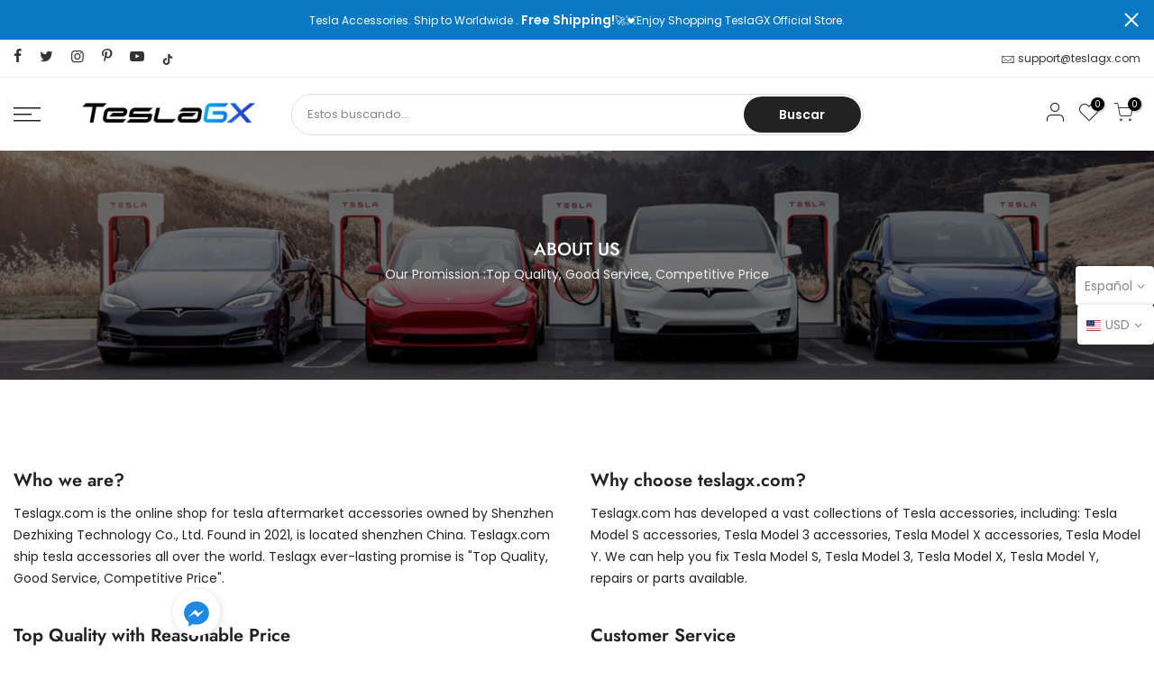

--- FILE ---
content_type: text/html; charset=utf-8
request_url: https://www.teslagx.com/es/search/?view=mn
body_size: -229
content:
<div class="mb_nav_tabs flex al_center mb_cat_false">
    <div class="mb_nav_title pr mb_nav_ul flex al_center fl_center active" data-id="#shopify-section-mb_nav_js"><span class="db truncate">Menú</span></div></div>
  <div id="shopify-section-mb_nav_js" class="mb_nav_tab active"><div id="shopify-section-mb_nav" class="shopify-section"><ul id="menu_mb_ul" class="nt_mb_menu"><li id="item_1585642902196" class="menu-item item-level-0"><a href="/es/collections/best-telsa-model-s-accessories" target="_self">Model S</a></li><li id="item_mb_nav-0" class="menu-item item-level-0"><a href="" target="_self">Model 3</a></li><li id="item_mb_nav-2" class="menu-item item-level-0"><a href="/es/collections/best-tesla-model-x-accessories" target="_self">Model X</a></li><li id="item_mb_nav-1" class="menu-item item-level-0"><a href="/es/collections/tesla-model-y-accessories" target="_self">Model Y</a></li><li id="item_1585642908420" class="menu-item item-level-0"><a href="/es/collections/custom-seat-covers" target="_self">Custom Seat Covers</a></li><li id="item_1585642887352" class="menu-item item-level-0"><a href="" target="_self">Blog</a></li><li id="item_mb_wis" class="menu-item item-level-0 menu-item-btns menu-item-wishlist"><a class="js_link_wis" href="/es/search/?view=wish"><span class="iconbtns">Favoritos</span></a></li><li id="item_mb_sea" class="menu-item item-level-0 menu-item-btns menu-item-sea push_side" data-id="#nt_search_canvas"><a href="/es/search"><span class="iconbtns">Buscar</span></a></li>
                 
<li id="item_mb_acc" class="menu-item item-level-0 menu-item-btns menu-item-acount"><a href="/es/account/login" class="push_side" data-id="#nt_login_canvas"><span class="iconbtns">Ingreso / Registro</span></a></li><li id="item_mb_help" class="menu-item item-level-0 menu-item-infos"><p class="menu_infos_title">Need help?</p><div class="menu_infos_text"><a class="cg" href="mailto:support@teslagx.com">support@teslagx.com</a></div></li><li id="item_mb_cur" class="menu-item item-level-0 menu-item-has-children only_icon_false currencies" >
                     <a rel="nofollow" data-no-instant href="#"><span class="current dib flagst4 lazyloadt4s flagst4-sm flagst4-USD">USD</span><span class="nav_link_icon ml__5"></span></a>
                     <ul class="sub-menu">
                      <li><a class="currency-item cg db flagst4 lazyloadt4s flagst4-sm flagst4-T4D dn" href="/" data-no-instant rel="nofollow" data-currency="T4D"></a></li><li><a class="currency-item cg db flagst4 lazyloadt4s flagst4-sm flagst4-USD" href="/" data-no-instant rel="nofollow" data-currency="USD">USD</a></li><li><a class="currency-item cg db flagst4 lazyloadt4s flagst4-sm flagst4-GBP" href="/" data-no-instant rel="nofollow" data-currency="GBP">GBP</a></li><li><a class="currency-item cg db flagst4 lazyloadt4s flagst4-sm flagst4-EUR" href="/" data-no-instant rel="nofollow" data-currency="EUR">EUR</a></li><li><a class="currency-item cg db flagst4 lazyloadt4s flagst4-sm flagst4-CAD" href="/" data-no-instant rel="nofollow" data-currency="CAD">CAD</a></li><li><a class="currency-item cg db flagst4 lazyloadt4s flagst4-sm flagst4-AUD" href="/" data-no-instant rel="nofollow" data-currency="AUD">AUD</a></li><li><a class="currency-item cg db flagst4 lazyloadt4s flagst4-sm flagst4-NOK" href="/" data-no-instant rel="nofollow" data-currency="NOK">NOK</a></li><li><a class="currency-item cg db flagst4 lazyloadt4s flagst4-sm flagst4-DKK" href="/" data-no-instant rel="nofollow" data-currency="DKK">DKK</a></li></ul>
                 </li></ul></div></div>

--- FILE ---
content_type: text/html; charset=utf-8
request_url: https://www.teslagx.com/es/search?q=&view=full
body_size: 102
content:
<div class="nt_mini_cart flex column h__100">
	<div class="mini_cart_wrap">
		<form action="/es/search" method="get" class="search_header mini_search_frm js_frm_search pr" role="search">
			<input type="hidden" name="type" value="product">
			<input type="hidden" name="options[unavailable_products]" value="last">
			<input type="hidden" name="options[prefix]" value="none">
			<div class="row"><div class="frm_search_input pr oh col">
				  <input class="search_header__input js_iput_search" autocomplete="off" type="text" name="q" placeholder="Buscar productos">
				  <button class="search_header__submit js_btn_search use_jsfull hide_  pe_none" type="submit"><i class="iccl iccl-search"></i></button>
			  </div>
			</div>
          
		  <i class="close_pp pegk pe-7s-close ts__03 cd pa r__0"></i>
		  <div class="ld_bar_search"></div>
		</form>
		<div class="search_header__prs fwsb cd tc dn"><span class="h_result">Resultado de la búsqueda:</span><span class="h_results dn">Resultados de la búsqueda:</span>
		</div> 
      <div class="search_header__content mini_cart_content fixcl-scroll widget dn">
         <div class="fixcl-scroll-content product_list_widget">
         	<div class="skeleton_wrap skeleton_js row fl_center dn"><div class="col-auto tc">
         		<div class="row mb__10 pb__10">
         			<div class="col-12"><div class="skeleton_img"></div></div>
         			<div class="col-12 mt__10"><div class="skeleton_txt1"></div><div class="skeleton_txt2"></div></div>
         		</div>
         	    </div><div class="col-auto tc">
         		<div class="row mb__10 pb__10">
         			<div class="col-12"><div class="skeleton_img"></div></div>
         			<div class="col-12 mt__10"><div class="skeleton_txt1"></div><div class="skeleton_txt2"></div></div>
         		</div>
         	    </div><div class="col-auto tc">
         		<div class="row mb__10 pb__10">
         			<div class="col-12"><div class="skeleton_img"></div></div>
         			<div class="col-12 mt__10"><div class="skeleton_txt1"></div><div class="skeleton_txt2"></div></div>
         		</div>
         	    </div><div class="col-auto tc">
         		<div class="row mb__10 pb__10">
         			<div class="col-12"><div class="skeleton_img"></div></div>
         			<div class="col-12 mt__10"><div class="skeleton_txt1"></div><div class="skeleton_txt2"></div></div>
         		</div>
         	    </div></div>
         	<div class="js_prs_search row fl_center"></div>
         </div>
      </div>
	</div>
</div>

--- FILE ---
content_type: text/css
request_url: https://www.teslagx.com/cdn/shop/t/13/assets/theme.css?enable_css_minification=1&v=141413298026497486091759333053
body_size: 11004
content:
@font-face{font-family:Poppins;font-weight:100;font-style:normal;font-display:swap;src:url(//www.teslagx.com/cdn/fonts/poppins/poppins_n1.91f1f2f2f3840810961af59e3a012dcc97d8ef59.woff2?h1=dGVzbGFneC5jb20&h2=dGVzbGFneC5hY2NvdW50Lm15c2hvcGlmeS5jb20&hmac=8a4f35a1682cf6952a55f938c146828877a3592f926f5084a6fb01e4a140828f) format("woff2"),url(//www.teslagx.com/cdn/fonts/poppins/poppins_n1.58d050ae3fe39914ce84b159a8c37ae874d01bfc.woff?h1=dGVzbGFneC5jb20&h2=dGVzbGFneC5hY2NvdW50Lm15c2hvcGlmeS5jb20&hmac=9c7beda15f05349042c0ef99b9cb1585f69aaaaf8262304c6abef9a6ce2fdeaf) format("woff")}@font-face{font-family:Poppins;font-weight:100;font-style:italic;font-display:swap;src:url(//www.teslagx.com/cdn/fonts/poppins/poppins_i1.12212c673bc6295d62eea1ca2437af51233e5e67.woff2?h1=dGVzbGFneC5jb20&h2=dGVzbGFneC5hY2NvdW50Lm15c2hvcGlmeS5jb20&hmac=ee5ed953976942f3b99d0999023bd8ff055797a80c79c813b871c489b6895444) format("woff2"),url(//www.teslagx.com/cdn/fonts/poppins/poppins_i1.57d27b035fa9c9ec7ce7020cd2ed80055da92d77.woff?h1=dGVzbGFneC5jb20&h2=dGVzbGFneC5hY2NvdW50Lm15c2hvcGlmeS5jb20&hmac=6be1aa7183416452008334f191564cfaa7fa477b591c162e659411b195dfed63) format("woff")}@font-face{font-family:Poppins;font-weight:200;font-style:normal;font-display:swap;src:url(//www.teslagx.com/cdn/fonts/poppins/poppins_n2.99893b093cc6b797a8baf99180056d9e77320b68.woff2?h1=dGVzbGFneC5jb20&h2=dGVzbGFneC5hY2NvdW50Lm15c2hvcGlmeS5jb20&hmac=e9b228268d98a1782611a1140b8306e0cbae082592d77ea3a553fa50e4b9ddf2) format("woff2"),url(//www.teslagx.com/cdn/fonts/poppins/poppins_n2.c218f0380a81801a28158673003c167a54d2d69c.woff?h1=dGVzbGFneC5jb20&h2=dGVzbGFneC5hY2NvdW50Lm15c2hvcGlmeS5jb20&hmac=f3e55f9860d8bb3fe937a1316fab888bb9b9a92c15181a73cbae30bf66d1d341) format("woff")}@font-face{font-family:Poppins;font-weight:200;font-style:italic;font-display:swap;src:url(//www.teslagx.com/cdn/fonts/poppins/poppins_i2.7783fc51c19908d12281d3f99718d10ab5348963.woff2?h1=dGVzbGFneC5jb20&h2=dGVzbGFneC5hY2NvdW50Lm15c2hvcGlmeS5jb20&hmac=57eddcf84fdd33312b11e9b8dea4b293b9bb4e0ddd794934785172244346bb25) format("woff2"),url(//www.teslagx.com/cdn/fonts/poppins/poppins_i2.34fc94f042b7f47b1448d25c4247572d2f33189b.woff?h1=dGVzbGFneC5jb20&h2=dGVzbGFneC5hY2NvdW50Lm15c2hvcGlmeS5jb20&hmac=81eeaa0644ae3c77ac5d1477fc8d2d2ef64163ecc3b66d735fca21dff9052b61) format("woff")}@font-face{font-family:Poppins;font-weight:300;font-style:normal;font-display:swap;src:url(//www.teslagx.com/cdn/fonts/poppins/poppins_n3.05f58335c3209cce17da4f1f1ab324ebe2982441.woff2?h1=dGVzbGFneC5jb20&h2=dGVzbGFneC5hY2NvdW50Lm15c2hvcGlmeS5jb20&hmac=817a95127975b17758b6d3e7f60b4b2f40c500704bce1c802b6f443e7492d9af) format("woff2"),url(//www.teslagx.com/cdn/fonts/poppins/poppins_n3.6971368e1f131d2c8ff8e3a44a36b577fdda3ff5.woff?h1=dGVzbGFneC5jb20&h2=dGVzbGFneC5hY2NvdW50Lm15c2hvcGlmeS5jb20&hmac=ccde55b54a96fbe5225a9a0bfe914924e9c6b0200f0d381cd35c7ddedeac7c77) format("woff")}@font-face{font-family:Poppins;font-weight:300;font-style:italic;font-display:swap;src:url(//www.teslagx.com/cdn/fonts/poppins/poppins_i3.8536b4423050219f608e17f134fe9ea3b01ed890.woff2?h1=dGVzbGFneC5jb20&h2=dGVzbGFneC5hY2NvdW50Lm15c2hvcGlmeS5jb20&hmac=8b2f6fe6387f50dbfd9438f0b88a79d906396fa071cb20f1dbe5f6fcffd7639f) format("woff2"),url(//www.teslagx.com/cdn/fonts/poppins/poppins_i3.0f4433ada196bcabf726ed78f8e37e0995762f7f.woff?h1=dGVzbGFneC5jb20&h2=dGVzbGFneC5hY2NvdW50Lm15c2hvcGlmeS5jb20&hmac=3ed15c30d953c9b2795692a5292cadee39ccdf53645cfd7513222f7ceb978af3) format("woff")}@font-face{font-family:Poppins;font-weight:400;font-style:normal;font-display:swap;src:url(//www.teslagx.com/cdn/fonts/poppins/poppins_n4.0ba78fa5af9b0e1a374041b3ceaadf0a43b41362.woff2?h1=dGVzbGFneC5jb20&h2=dGVzbGFneC5hY2NvdW50Lm15c2hvcGlmeS5jb20&hmac=5fa944114d24933f7589d3faa0fdc5299cc59e8bba5da6d1e8cc8d67317327d7) format("woff2"),url(//www.teslagx.com/cdn/fonts/poppins/poppins_n4.214741a72ff2596839fc9760ee7a770386cf16ca.woff?h1=dGVzbGFneC5jb20&h2=dGVzbGFneC5hY2NvdW50Lm15c2hvcGlmeS5jb20&hmac=bf533fb627831258024c940342874800c592ca3aea7315986c1e9a15b8d0e8ac) format("woff")}@font-face{font-family:Poppins;font-weight:400;font-style:italic;font-display:swap;src:url(//www.teslagx.com/cdn/fonts/poppins/poppins_i4.846ad1e22474f856bd6b81ba4585a60799a9f5d2.woff2?h1=dGVzbGFneC5jb20&h2=dGVzbGFneC5hY2NvdW50Lm15c2hvcGlmeS5jb20&hmac=579dd0402514790a2cc8f5c44bb98280e7972ee8895ac11f53b5d0b426555ae1) format("woff2"),url(//www.teslagx.com/cdn/fonts/poppins/poppins_i4.56b43284e8b52fc64c1fd271f289a39e8477e9ec.woff?h1=dGVzbGFneC5jb20&h2=dGVzbGFneC5hY2NvdW50Lm15c2hvcGlmeS5jb20&hmac=9740dd38b3230d4d0c2d1cad334e1699ae8b14227753dfc57678c5d9b407e61d) format("woff")}@font-face{font-family:Poppins;font-weight:500;font-style:normal;font-display:swap;src:url(//www.teslagx.com/cdn/fonts/poppins/poppins_n5.ad5b4b72b59a00358afc706450c864c3c8323842.woff2?h1=dGVzbGFneC5jb20&h2=dGVzbGFneC5hY2NvdW50Lm15c2hvcGlmeS5jb20&hmac=9d0e5f906b1625fbe35d72a9159f0afc529e3b0fbb7ed2252905ca792d52c81e) format("woff2"),url(//www.teslagx.com/cdn/fonts/poppins/poppins_n5.33757fdf985af2d24b32fcd84c9a09224d4b2c39.woff?h1=dGVzbGFneC5jb20&h2=dGVzbGFneC5hY2NvdW50Lm15c2hvcGlmeS5jb20&hmac=387e937acc99a847ac5e399480f677fda743a9057e9ff282291e3fbff98d0b06) format("woff")}@font-face{font-family:Poppins;font-weight:500;font-style:italic;font-display:swap;src:url(//www.teslagx.com/cdn/fonts/poppins/poppins_i5.6acfce842c096080e34792078ef3cb7c3aad24d4.woff2?h1=dGVzbGFneC5jb20&h2=dGVzbGFneC5hY2NvdW50Lm15c2hvcGlmeS5jb20&hmac=9012924873239f21c23b10737c8e3e1db8f5be72c9103efea2a610a30eb877a7) format("woff2"),url(//www.teslagx.com/cdn/fonts/poppins/poppins_i5.a49113e4fe0ad7fd7716bd237f1602cbec299b3c.woff?h1=dGVzbGFneC5jb20&h2=dGVzbGFneC5hY2NvdW50Lm15c2hvcGlmeS5jb20&hmac=61b0f0165a9ec3487fe87cbd04379d297bd44ec0a6a0a825940456b882a83ff8) format("woff")}@font-face{font-family:Poppins;font-weight:600;font-style:normal;font-display:swap;src:url(//www.teslagx.com/cdn/fonts/poppins/poppins_n6.aa29d4918bc243723d56b59572e18228ed0786f6.woff2?h1=dGVzbGFneC5jb20&h2=dGVzbGFneC5hY2NvdW50Lm15c2hvcGlmeS5jb20&hmac=99ed40c6392c857386ff2d0da2fae0ab6d697efeeb8f477384b5795ece3c1013) format("woff2"),url(//www.teslagx.com/cdn/fonts/poppins/poppins_n6.5f815d845fe073750885d5b7e619ee00e8111208.woff?h1=dGVzbGFneC5jb20&h2=dGVzbGFneC5hY2NvdW50Lm15c2hvcGlmeS5jb20&hmac=0667805207487292ac03ce3251ff4adbe305f82ec9d62f443f6384a0b63708f6) format("woff")}@font-face{font-family:Poppins;font-weight:600;font-style:italic;font-display:swap;src:url(//www.teslagx.com/cdn/fonts/poppins/poppins_i6.bb8044d6203f492888d626dafda3c2999253e8e9.woff2?h1=dGVzbGFneC5jb20&h2=dGVzbGFneC5hY2NvdW50Lm15c2hvcGlmeS5jb20&hmac=fb8abad863fffa387e11529da287584b44a647dcc3e915454caf3e0074bfc67b) format("woff2"),url(//www.teslagx.com/cdn/fonts/poppins/poppins_i6.e233dec1a61b1e7dead9f920159eda42280a02c3.woff?h1=dGVzbGFneC5jb20&h2=dGVzbGFneC5hY2NvdW50Lm15c2hvcGlmeS5jb20&hmac=fc801a1f9628a7a334a1bbe1f3c3a67976deb8be63582321eb3c34934992da0a) format("woff")}@font-face{font-family:Poppins;font-weight:700;font-style:normal;font-display:swap;src:url(//www.teslagx.com/cdn/fonts/poppins/poppins_n7.56758dcf284489feb014a026f3727f2f20a54626.woff2?h1=dGVzbGFneC5jb20&h2=dGVzbGFneC5hY2NvdW50Lm15c2hvcGlmeS5jb20&hmac=48a718c2082203f7b450f3ae207131f360f7fd988164a9ebb87ec5fab44c637c) format("woff2"),url(//www.teslagx.com/cdn/fonts/poppins/poppins_n7.f34f55d9b3d3205d2cd6f64955ff4b36f0cfd8da.woff?h1=dGVzbGFneC5jb20&h2=dGVzbGFneC5hY2NvdW50Lm15c2hvcGlmeS5jb20&hmac=284afa97578750d2da0bacad99c13b8800fcbc796093e4f0afe3a819bb37509a) format("woff")}@font-face{font-family:Poppins;font-weight:700;font-style:italic;font-display:swap;src:url(//www.teslagx.com/cdn/fonts/poppins/poppins_i7.42fd71da11e9d101e1e6c7932199f925f9eea42d.woff2?h1=dGVzbGFneC5jb20&h2=dGVzbGFneC5hY2NvdW50Lm15c2hvcGlmeS5jb20&hmac=30e00b9ab9884e52d4c9e3ca47be284f3f256d734d1fa09cdd71ab0c34238df5) format("woff2"),url(//www.teslagx.com/cdn/fonts/poppins/poppins_i7.ec8499dbd7616004e21155106d13837fff4cf556.woff?h1=dGVzbGFneC5jb20&h2=dGVzbGFneC5hY2NvdW50Lm15c2hvcGlmeS5jb20&hmac=1f60857cd13387e3fe48d6db831b7b53170b3fc52888c0e5cbbe112b85fcc623) format("woff")}@font-face{font-family:Poppins;font-weight:800;font-style:normal;font-display:swap;src:url(//www.teslagx.com/cdn/fonts/poppins/poppins_n8.580200d05bca09e2e0c6f4c922047c227dfa8e8c.woff2?h1=dGVzbGFneC5jb20&h2=dGVzbGFneC5hY2NvdW50Lm15c2hvcGlmeS5jb20&hmac=80c475a9169bee7cc8849f8c26029a35c2d47fa3ae38ca8d45c4cf61e701ed0c) format("woff2"),url(//www.teslagx.com/cdn/fonts/poppins/poppins_n8.f4450f472fdcbe9e829f3583ebd559988f5a3d25.woff?h1=dGVzbGFneC5jb20&h2=dGVzbGFneC5hY2NvdW50Lm15c2hvcGlmeS5jb20&hmac=8ef4e9d9d1089ff37b5349eea17c64e814077fc399cc8c8a30cf4f3e47221799) format("woff")}@font-face{font-family:Poppins;font-weight:800;font-style:italic;font-display:swap;src:url(//www.teslagx.com/cdn/fonts/poppins/poppins_i8.55af7c89c62b8603457a34c5936ad3b39f67e29c.woff2?h1=dGVzbGFneC5jb20&h2=dGVzbGFneC5hY2NvdW50Lm15c2hvcGlmeS5jb20&hmac=442d6377f07e1200e841c9cedca274ce6315d23a4f9ba823ea9940756b1ecd1b) format("woff2"),url(//www.teslagx.com/cdn/fonts/poppins/poppins_i8.1143b85f67a233999703c64471299cee6bc83160.woff?h1=dGVzbGFneC5jb20&h2=dGVzbGFneC5hY2NvdW50Lm15c2hvcGlmeS5jb20&hmac=968d39bc635bdf97887a6ba6f09a219be8c214542a1e800c95ee157ddb68797c) format("woff")}@font-face{font-family:Poppins;font-weight:900;font-style:normal;font-display:swap;src:url(//www.teslagx.com/cdn/fonts/poppins/poppins_n9.eb6b9ef01b62e777a960bfd02fc9fb4918cd3eab.woff2?h1=dGVzbGFneC5jb20&h2=dGVzbGFneC5hY2NvdW50Lm15c2hvcGlmeS5jb20&hmac=5c0a8ae2518aeed02799e5a274c5900b2a127bb6b9807c5c9bb87e26d7cf4d18) format("woff2"),url(//www.teslagx.com/cdn/fonts/poppins/poppins_n9.6501a5bd018e348b6d5d6e8c335f9e7d32a80c36.woff?h1=dGVzbGFneC5jb20&h2=dGVzbGFneC5hY2NvdW50Lm15c2hvcGlmeS5jb20&hmac=a34382d42cf03775bf1fd783d26d16041c7c0874cf5370c986fc4280699d8c14) format("woff")}@font-face{font-family:Poppins;font-weight:900;font-style:italic;font-display:swap;src:url(//www.teslagx.com/cdn/fonts/poppins/poppins_i9.c9d778054c6973c207cbc167d4355fd67c665d16.woff2?h1=dGVzbGFneC5jb20&h2=dGVzbGFneC5hY2NvdW50Lm15c2hvcGlmeS5jb20&hmac=38e20cbbac0574857490f0f026a068b9b8d505d4cfc1806a2c899174b3b8c4c2) format("woff2"),url(//www.teslagx.com/cdn/fonts/poppins/poppins_i9.67b02f99c1e5afe159943a603851cb6b6276ba49.woff?h1=dGVzbGFneC5jb20&h2=dGVzbGFneC5hY2NvdW50Lm15c2hvcGlmeS5jb20&hmac=3b303774340ad026f012aa5719c5424bbf2fd5495ee043be2a27be50a6d9920d) format("woff")}@font-face{font-family:Jost;font-weight:100;font-style:normal;font-display:swap;src:url(//www.teslagx.com/cdn/fonts/jost/jost_n1.546362ec0aa4045fdc2721192f7d2462716cc7d1.woff2?h1=dGVzbGFneC5jb20&h2=dGVzbGFneC5hY2NvdW50Lm15c2hvcGlmeS5jb20&hmac=f841c8e369c40832212e71b67845eaf64d6b88ac3be18cdb1f8f93ed9cef5748) format("woff2"),url(//www.teslagx.com/cdn/fonts/jost/jost_n1.9b0529f29bfd479cc9556e047a2bf95152767216.woff?h1=dGVzbGFneC5jb20&h2=dGVzbGFneC5hY2NvdW50Lm15c2hvcGlmeS5jb20&hmac=542009433b2e1a6ef9c8994b5a1f97092e4a60e51b2da346bd717c94ead7f951) format("woff")}@font-face{font-family:Jost;font-weight:100;font-style:italic;font-display:swap;src:url(//www.teslagx.com/cdn/fonts/jost/jost_i1.7b0ff29ba95029edc5dd0df19002b72e6077fc6b.woff2?h1=dGVzbGFneC5jb20&h2=dGVzbGFneC5hY2NvdW50Lm15c2hvcGlmeS5jb20&hmac=494bc0ce4564718e8b4c447a3497c7e77967f44c3f3cad220dda3d16da41ffaa) format("woff2"),url(//www.teslagx.com/cdn/fonts/jost/jost_i1.7acf1f4df24d6c94874ab29dbc10ddec8b9782ca.woff?h1=dGVzbGFneC5jb20&h2=dGVzbGFneC5hY2NvdW50Lm15c2hvcGlmeS5jb20&hmac=f2f084f0c7991f56824b504cd9aa95e2ce22ed007ec07a2fb867c809d9702ae8) format("woff")}@font-face{font-family:Jost;font-weight:200;font-style:normal;font-display:swap;src:url(//www.teslagx.com/cdn/fonts/jost/jost_n2.7cf1d5ada8e7e487a344a1a211c13526576e9c10.woff2?h1=dGVzbGFneC5jb20&h2=dGVzbGFneC5hY2NvdW50Lm15c2hvcGlmeS5jb20&hmac=ea63c58d9f0bdddd141fae5e00922f1010fa14749cd9337008ae4b79cbcc5841) format("woff2"),url(//www.teslagx.com/cdn/fonts/jost/jost_n2.14a8a4441af24e1b5d8eda76eb6dd1ab6bfedf1f.woff?h1=dGVzbGFneC5jb20&h2=dGVzbGFneC5hY2NvdW50Lm15c2hvcGlmeS5jb20&hmac=5fb8b7cf305c3efbb62f55228551080725a70198199d11a7fd538bfa5bdd0715) format("woff")}@font-face{font-family:Jost;font-weight:200;font-style:italic;font-display:swap;src:url(//www.teslagx.com/cdn/fonts/jost/jost_i2.007e8477891007f859cef1c7d7598297ed5cbf7e.woff2?h1=dGVzbGFneC5jb20&h2=dGVzbGFneC5hY2NvdW50Lm15c2hvcGlmeS5jb20&hmac=17d3eced34b79dcbe3e380c70a8fb30e4dd3e6400845ad2d4833d0929c1cb261) format("woff2"),url(//www.teslagx.com/cdn/fonts/jost/jost_i2.0a4291167079107154175e3d8634fb971f240b66.woff?h1=dGVzbGFneC5jb20&h2=dGVzbGFneC5hY2NvdW50Lm15c2hvcGlmeS5jb20&hmac=f755d50a5e61b366990318d7b24f533e287a927b226e342ad0d279d720d75df9) format("woff")}@font-face{font-family:Jost;font-weight:300;font-style:normal;font-display:swap;src:url(//www.teslagx.com/cdn/fonts/jost/jost_n3.a5df7448b5b8c9a76542f085341dff794ff2a59d.woff2?h1=dGVzbGFneC5jb20&h2=dGVzbGFneC5hY2NvdW50Lm15c2hvcGlmeS5jb20&hmac=402ef45d81b5f0fc001716609f8fc1c1577726502d2e44ae3e67874accac54dc) format("woff2"),url(//www.teslagx.com/cdn/fonts/jost/jost_n3.882941f5a26d0660f7dd135c08afc57fc6939a07.woff?h1=dGVzbGFneC5jb20&h2=dGVzbGFneC5hY2NvdW50Lm15c2hvcGlmeS5jb20&hmac=0961f7b36f0e44722dfe4e0fd5b376d4c17dc4aa75cca8fe05e940a3219214fe) format("woff")}@font-face{font-family:Jost;font-weight:300;font-style:italic;font-display:swap;src:url(//www.teslagx.com/cdn/fonts/jost/jost_i3.8d4e97d98751190bb5824cdb405ec5b0049a74c0.woff2?h1=dGVzbGFneC5jb20&h2=dGVzbGFneC5hY2NvdW50Lm15c2hvcGlmeS5jb20&hmac=81936c124e7c076df1281ea642b895c5e0835d7e53398c6aaecab8faec9fc0c4) format("woff2"),url(//www.teslagx.com/cdn/fonts/jost/jost_i3.1b7a65a16099fd3de6fdf1255c696902ed952195.woff?h1=dGVzbGFneC5jb20&h2=dGVzbGFneC5hY2NvdW50Lm15c2hvcGlmeS5jb20&hmac=71b20c28cf4540dcfb62bdd32a92fb3d233d0d166e59bd3e735f88a61d1f755f) format("woff")}@font-face{font-family:Jost;font-weight:400;font-style:normal;font-display:swap;src:url(//www.teslagx.com/cdn/fonts/jost/jost_n4.d47a1b6347ce4a4c9f437608011273009d91f2b7.woff2?h1=dGVzbGFneC5jb20&h2=dGVzbGFneC5hY2NvdW50Lm15c2hvcGlmeS5jb20&hmac=208e9a60a1a973bab5b24790fdf95a062db8c68ac1d29120fef3b1af46b5729f) format("woff2"),url(//www.teslagx.com/cdn/fonts/jost/jost_n4.791c46290e672b3f85c3d1c651ef2efa3819eadd.woff?h1=dGVzbGFneC5jb20&h2=dGVzbGFneC5hY2NvdW50Lm15c2hvcGlmeS5jb20&hmac=472cb3accc65461de5e90d2bd51760d9f777fcd0cdf24ceb0657ffb912aa1d71) format("woff")}@font-face{font-family:Jost;font-weight:400;font-style:italic;font-display:swap;src:url(//www.teslagx.com/cdn/fonts/jost/jost_i4.b690098389649750ada222b9763d55796c5283a5.woff2?h1=dGVzbGFneC5jb20&h2=dGVzbGFneC5hY2NvdW50Lm15c2hvcGlmeS5jb20&hmac=44cf908e63cf516738b5660ba73175a49f761f428320ea1741caa3e91eceed83) format("woff2"),url(//www.teslagx.com/cdn/fonts/jost/jost_i4.fd766415a47e50b9e391ae7ec04e2ae25e7e28b0.woff?h1=dGVzbGFneC5jb20&h2=dGVzbGFneC5hY2NvdW50Lm15c2hvcGlmeS5jb20&hmac=15e168b60568c6334849683c259244232030242d4c2bc9c4ae52731f4ec6b537) format("woff")}@font-face{font-family:Jost;font-weight:500;font-style:normal;font-display:swap;src:url(//www.teslagx.com/cdn/fonts/jost/jost_n5.7c8497861ffd15f4e1284cd221f14658b0e95d61.woff2?h1=dGVzbGFneC5jb20&h2=dGVzbGFneC5hY2NvdW50Lm15c2hvcGlmeS5jb20&hmac=8929eaf54928e68be2fada34aa73b50b7f087ee7fbb483d9472afb463afa7845) format("woff2"),url(//www.teslagx.com/cdn/fonts/jost/jost_n5.fb6a06896db583cc2df5ba1b30d9c04383119dd9.woff?h1=dGVzbGFneC5jb20&h2=dGVzbGFneC5hY2NvdW50Lm15c2hvcGlmeS5jb20&hmac=72c3185c6160e313193d6e1816c3d392365ba049c78926a185c5aaef2c432b60) format("woff")}@font-face{font-family:Jost;font-weight:500;font-style:italic;font-display:swap;src:url(//www.teslagx.com/cdn/fonts/jost/jost_i5.a6c7dbde35f2b89f8461eacda9350127566e5d51.woff2?h1=dGVzbGFneC5jb20&h2=dGVzbGFneC5hY2NvdW50Lm15c2hvcGlmeS5jb20&hmac=2d7f5a618e295b539c85f43b1554774acf3647b6c096fc0d17180fb02e349f4f) format("woff2"),url(//www.teslagx.com/cdn/fonts/jost/jost_i5.2b58baee736487eede6bcdb523ca85eea2418357.woff?h1=dGVzbGFneC5jb20&h2=dGVzbGFneC5hY2NvdW50Lm15c2hvcGlmeS5jb20&hmac=601dbcdd95ee2fbfa1216f479277e53ce1c1741fc60982ca5d3980b0a3d44ed6) format("woff")}@font-face{font-family:Jost;font-weight:600;font-style:normal;font-display:swap;src:url(//www.teslagx.com/cdn/fonts/jost/jost_n6.ec1178db7a7515114a2d84e3dd680832b7af8b99.woff2?h1=dGVzbGFneC5jb20&h2=dGVzbGFneC5hY2NvdW50Lm15c2hvcGlmeS5jb20&hmac=0c9fb8759cfff2edbba6e56f40f68507ab774018d884e76af822bc7a152830c3) format("woff2"),url(//www.teslagx.com/cdn/fonts/jost/jost_n6.b1178bb6bdd3979fef38e103a3816f6980aeaff9.woff?h1=dGVzbGFneC5jb20&h2=dGVzbGFneC5hY2NvdW50Lm15c2hvcGlmeS5jb20&hmac=a2503dbc84829892ddc3867b79431adde9c076cbc599ec765fd727282fa71d70) format("woff")}@font-face{font-family:Jost;font-weight:600;font-style:italic;font-display:swap;src:url(//www.teslagx.com/cdn/fonts/jost/jost_i6.9af7e5f39e3a108c08f24047a4276332d9d7b85e.woff2?h1=dGVzbGFneC5jb20&h2=dGVzbGFneC5hY2NvdW50Lm15c2hvcGlmeS5jb20&hmac=beb7bf7ec45d06ea71ae1e79c3b136b0fe3b5104546146d86f0457d217b601bf) format("woff2"),url(//www.teslagx.com/cdn/fonts/jost/jost_i6.2bf310262638f998ed206777ce0b9a3b98b6fe92.woff?h1=dGVzbGFneC5jb20&h2=dGVzbGFneC5hY2NvdW50Lm15c2hvcGlmeS5jb20&hmac=e61b1a6b51c959869783da086679963c2a9b9818893fcc3dc785c8df99645ed1) format("woff")}@font-face{font-family:Jost;font-weight:700;font-style:normal;font-display:swap;src:url(//www.teslagx.com/cdn/fonts/jost/jost_n7.921dc18c13fa0b0c94c5e2517ffe06139c3615a3.woff2?h1=dGVzbGFneC5jb20&h2=dGVzbGFneC5hY2NvdW50Lm15c2hvcGlmeS5jb20&hmac=a0769f3c5c66157596c390cfa780f4aed4889e2d333bdf5e3a4e0869c6aa48a0) format("woff2"),url(//www.teslagx.com/cdn/fonts/jost/jost_n7.cbfc16c98c1e195f46c536e775e4e959c5f2f22b.woff?h1=dGVzbGFneC5jb20&h2=dGVzbGFneC5hY2NvdW50Lm15c2hvcGlmeS5jb20&hmac=0c2efece0fec129474e33cfc6563abead7b4c68d86ac8cfc2a4b751d1ac2431a) format("woff")}@font-face{font-family:Jost;font-weight:700;font-style:italic;font-display:swap;src:url(//www.teslagx.com/cdn/fonts/jost/jost_i7.d8201b854e41e19d7ed9b1a31fe4fe71deea6d3f.woff2?h1=dGVzbGFneC5jb20&h2=dGVzbGFneC5hY2NvdW50Lm15c2hvcGlmeS5jb20&hmac=0ad069dd333d635a3a5e9593de279c2774c318b3bfa1ce00cc00c250ffc2c238) format("woff2"),url(//www.teslagx.com/cdn/fonts/jost/jost_i7.eae515c34e26b6c853efddc3fc0c552e0de63757.woff?h1=dGVzbGFneC5jb20&h2=dGVzbGFneC5hY2NvdW50Lm15c2hvcGlmeS5jb20&hmac=e05354f23d290125f2a304ab01733339c27fbb559dbdf2d2c01eadcaa2e04019) format("woff")}@font-face{font-family:Jost;font-weight:800;font-style:normal;font-display:swap;src:url(//www.teslagx.com/cdn/fonts/jost/jost_n8.3cf5e98b5ecbf822f9fccf0e49e49a03e21bd8ac.woff2?h1=dGVzbGFneC5jb20&h2=dGVzbGFneC5hY2NvdW50Lm15c2hvcGlmeS5jb20&hmac=cae887aed3b835929735aeeebc1dc8bc40acfe550451f7bcfa31bbf9e93f40e1) format("woff2"),url(//www.teslagx.com/cdn/fonts/jost/jost_n8.dbe90b7c788249ac8931bcf34b35a1a9cdfaf184.woff?h1=dGVzbGFneC5jb20&h2=dGVzbGFneC5hY2NvdW50Lm15c2hvcGlmeS5jb20&hmac=10f128a1d2f6a1655aece36da323924bbac599e9ca56930631479f2468f24fa1) format("woff")}@font-face{font-family:Jost;font-weight:800;font-style:italic;font-display:swap;src:url(//www.teslagx.com/cdn/fonts/jost/jost_i8.c9686e83cd2cfb3a5bd986d83933736a3315b2e8.woff2?h1=dGVzbGFneC5jb20&h2=dGVzbGFneC5hY2NvdW50Lm15c2hvcGlmeS5jb20&hmac=b9e739d865a784c0bc7e220e80a815486d8e7625c4cc5cf4096d30664b2d797d) format("woff2"),url(//www.teslagx.com/cdn/fonts/jost/jost_i8.525974c10da834b988c3927fcde002d48ad15cb1.woff?h1=dGVzbGFneC5jb20&h2=dGVzbGFneC5hY2NvdW50Lm15c2hvcGlmeS5jb20&hmac=4f41c6b0c7675bd4043a79fc3f7e84f04b41149086c830b2a8c791bf77e39d22) format("woff")}@font-face{font-family:Jost;font-weight:900;font-style:normal;font-display:swap;src:url(//www.teslagx.com/cdn/fonts/jost/jost_n9.cd269fa9adcae864ab1df15826ceb2fd310a3d4a.woff2?h1=dGVzbGFneC5jb20&h2=dGVzbGFneC5hY2NvdW50Lm15c2hvcGlmeS5jb20&hmac=30f4856b6a1215af3f940a267d8562a1f7f5ebc5e6739eb6beff55a99894515d) format("woff2"),url(//www.teslagx.com/cdn/fonts/jost/jost_n9.fd15e8012129a3f22bd292bf1f8b87a15f894bd5.woff?h1=dGVzbGFneC5jb20&h2=dGVzbGFneC5hY2NvdW50Lm15c2hvcGlmeS5jb20&hmac=b37fc3d5a63f6872cf22ba07bc39bc937de29a82810a27d587a7e839b657c9f0) format("woff")}@font-face{font-family:Jost;font-weight:900;font-style:italic;font-display:swap;src:url(//www.teslagx.com/cdn/fonts/jost/jost_i9.3941bc20c8f9c90d77754a7e7be88c3535a78aee.woff2?h1=dGVzbGFneC5jb20&h2=dGVzbGFneC5hY2NvdW50Lm15c2hvcGlmeS5jb20&hmac=aef51d8804cd629bcec1ed64606053c8a0c0c22e27db64e8c0671a0249fcc4ec) format("woff2"),url(//www.teslagx.com/cdn/fonts/jost/jost_i9.5024ac18628c0cf54c1d7bb7af18af95d9fa0ef9.woff?h1=dGVzbGFneC5jb20&h2=dGVzbGFneC5hY2NvdW50Lm15c2hvcGlmeS5jb20&hmac=8b4c62e1d746b3e65675ef2c7790fd71ee4b7491afe5bef68f0c477050b1b297) format("woff")}:root{--primary: #222222;--progress-bar-color: #222222}body{font-family:Poppins,sans-serif;font-size:14px;line-height:1.75;color:#222;font-weight:400}.f_body,.nt_action .tcount,.lazyloadt4sed h4.f_body{font-family:Poppins,sans-serif}h1,h2,h3,h4,h5,h6,.f__mont,.f_heading,.h3,.lazyloadt4sed h1,.lazyloadt4sed h2,.lazyloadt4sed h3,.lazyloadt4sed h4,.lazyloadt4sed h5,.lazyloadt4sed h6,.lazyloadt4sed .h3,.lazyloadt4sed .f__mont,.lazyloadt4sed .f_heading{font-family:Jost,sans-serif}h1,h2,h3,h4,h5,h6,.f__mont,.f_heading,.h3{font-weight:600;color:#222;letter-spacing:0px;line-height:1.428}h1{font-size:37px}h2{font-size:29px}h3{font-size:23px}h4{font-size:18px}h5{font-size:17px}h6{font-size:15.5px}.lazyloadt4sed .sub-title,.lazyloadt4sed .f__libre,.lazyloadt4sed blockquote,.lazyloadt4sed em{font-family:}.lazyloadt4sed .section-title{font-family:Jost,sans-serif}.nt_menu>li>a{font-family:Poppins,sans-serif}.nt_pr h3.product-title,.fnt_df_blog,.widget-title,.lazyloadt4sed .widget-title,.post_nt_loop h4{font-family:Jost,sans-serif}.sub-title,.section-subtitle{color:#878787}.section-title{font-size:24px;font-weight:600;color:#222}.section-subtitle{font-size:14px;font-weight:400}@media (min-width: 768px){.section-title{font-size:40px;font-weight:600}.section-subtitle{font-size:15px;font-weight:400}}.nt_pr h3.product-title{font-size:17px;font-weight:500;text-transform:capitalize}.widget-title{font-weight:500}.hover_button .nt_add_qv,.hover_button .pr_atc{text-transform:capitalize}.nt_pr .product-info{margin-top:20px}.nt_pr .product-info .price{font-size:15px}.nt_menu>li>a{font-weight:400;font-size:14px}.menu_auto .nav_dropdown>.nav_dropdown_col>a:hover,.menu_auto .nav_dropdown>.nav_dropdown_col>a:focus,.menu_auto .nav_dropdown_default li>a:hover,.menu_auto .nav_dropdown_default li>a:focus,.nav_dropdown>.nav_dropdown_col li>a:hover,.nav_dropdown>.nav_dropdown_col li>a:focus{color:#fc4a1a}.cp,.chp:hover,.currencies .selected,.languages .selected,.sp_languages .selected,.color_primary_dark a:hover,.color_primary_dark a:active,.color_primary_dark a:focus,#shopify-section-nt_filter .nt_filter_block .active a,#shopify-section-nt_filter .nt_filter_block a:hover,a:hover,a:active,#nt_sortby .wrap_sortby a.selected,.nt_filter_block li.active>a,.widget_product_categories .btn_cats_toggle:hover i,.widget_product_categories .btn_cats_toggle.active i,.widget_product_categories li.current-cat>a,.product-image .nt_add_w>a:hover,.product-image .nt_add_cp>a:hover,.header-text>a:not(.cg):hover,.header-text>.cg:hover,.nt_mb_menu .sub-menu li a.selected,.nt_mb_menu .current_item>a,.title_7+.tt_divider>i.clprtrue,.widget .product_list_widget a.product-title:hover,.widget .product_list_widget a.product-title:active,.widget .post_list_widget a.article-title:hover,.widget .post_list_widget a.article-title:active,.swatch.is-label .nt_lt_fake .swatch_pr_item:not(.is-selected):hover .swatch__value_pr,#cat_shopify ul li.current-cat>a,#cat_shopify .sub-menu li>a:hover,.mfp-content #cat_shopify li.current-cat>a.cat_link,.tab_cat_title.des_tab_4>li>a.tt_active,.tab_cat_title.des_tab_8>li>a.tt_active,.tab_cat_title.des_tab_7>li>a.tt_active,.clhovermq .cart_pos_dropdown:not(.template-cart) .icon_cart:hover a,.tab_cat_title.des_tab_11>li>a,.quantity .tc button:hover,.type_feature_columns a.button.btn--style-3:hover,.dark_mode_true .on_list_view_true .pr_list_item .product-info__btns>a.nt_add_qv{color:#222}input[type=submit]:hover,button:hover,a.button:hover,.bgcp,.jas-ajax-load a:hover,.widget .tagcloud a:hover,.widget .tagcloud a.active,#shopify-section-nt_filter .widget .tagcloud a:hover,#shopify-section-nt_filter .widget .tagcloud a:active,.single_add_to_cart_button,.variations.style__radio li.is-selected span.radio_styled:after,.variations.style__radio li.is-selected-nt span.radio_styled:after,.video-control__play,.signup-newsletter-form .submit-btn:hover,.mb_nav_title:after,.title_4 span:after,.title_3:after,ul.nt_filter_styleck>li.active>a:before,.js_agree_ck:checked+label:before,.css_agree_ck:checked+label:before,.nt_filter_styletag a:hover,.nt_filter_styletag .active a,.button.button_primary,.address-edit-toggle:focus,.shipping_calculator input.get_rates,input.button.btn_back,.prev_next_3 .flickity-button,.dot_color_3 .flickity-page-dots .dot,.dot_color_3 .flickity-page-dots .dot:after,.tab_cat_title>li>a:hover>span:after,.tab_cat_title>li>a.tt_active>span:after,.nt_shipping.nt_icon_circle .icon:not(.ship_img):before,.pr_deal_dt.des_4,.title_9 span:after,.h_search_btn,.js_fbt_ck:checked+label:before,.progress_bar .current_bar,.mini_cart_footer .button.btn-checkout,body.template-cart .shipping_calculator input.get_rates,.cat_design_7 .cat_grid_item__wrapper,.upsell_item .upsell_qv,.about_us_img.border_true>span:after,.about_us_img.border_true>span:before,.des_title_13:after,.noUi-handle:before,.noUi-handle:after,.noUi-connect,.bgp,.bghp:hover,.clear_filter.clear_filter_all,.tab_cat_title.des_tab_12>li>a:hover,.tab_cat_title.des_tab_12>li>a.tt_active,.tab_cat_title.des_tab_13>li>a.tt_active,.dark_mode_true .on_list_view_true .pr_list_item .product-info__btns>a,.dark_mode_true .mini_cart_footer .button.btn-checkout,.dark_mode_true .single_add_to_cart_button,.dark_mode_true .button.button_primary,.dark_mode_true .address-edit-toggle:focus,.dark_mode_true .shipping_calculator input.get_rates,.dark_mode_true input.button.btn_back{background-color:#222}input[type=submit]:hover,button:hover,a.button:hover,.jas-ajax-load a:hover,.widget .tagcloud a:hover,.widget .tagcloud a.active,#shopify-section-nt_filter .widget .tagcloud a:hover,#shopify-section-nt_filter .widget .tagcloud a:active,.variations_button .nt_add_w:hover,.variations_button .nt_add_cp:hover,.single_add_to_cart_button,.variations.style__radio .swatch:not(.is-color) li:hover,.variations.style__radio .swatch:not(.is-color) li.is-selected,.variations.style__radio .swatch:not(.is-color) li.is-selected-nt,.variations.style__radio li:hover span.radio_styled,.variations.style__radio li.is-selected span.radio_styled,.variations.style__radio li.is-selected-nt span.radio_styled,.video-control__play,ul.nt_filter_styleck>li.active>a:before,.js_agree_ck:checked+label:before,.css_agree_ck:checked+label:before,.nt_filter_styletag a:hover,.nt_filter_styletag .active a,.button.button_primary,.address-edit-toggle:focus,.shipping_calculator input.get_rates,.shipping_calculator input.get_rates:focus,.mini_cart_note input.btn_back:focus,.prev_next_3 .flickity-button,.tab_name,.js_fbt_ck:checked+label:before,body.template-cart .shipping_calculator input.get_rates,input.button.btn_back,.dark_mode_true .button.button_primary,.tab_cat_title.des_tab_11>li>a.tt_active,.tab_cat_title.des_tab_11>li>a:hover,.tab_cat_title.des_tab_12>li>a:hover,.tab_cat_title.des_tab_12>li>a.tt_active,.tab_cat_title.des_tab_13>li>a.tt_active{border-color:#222}.wrap_sortby a:hover,.wrap_sortby a.selected,.nt_lt_fake ul>li:hover,.nt_lt_fake ul>li.is-selected,.nt_lt_fake ul>li.is-selected-nt{background:#22222214;color:#222}.pr_choose_wrap>.pr_choose_item.t4_chosen{border:2px solid #222222;background:#2222220f}.pswp_thumb_item.pswp_tb_active,.pswp_tp_light .pswp_thumb_item.pswp_tb_active{box-shadow:0 0 0 2px #222}.on_list_view_true .pr_list_item .product-info__btns>a{background-color:#007e91}.on_list_view_true .pr_list_item .product-info__btns>a.nt_add_qv{color:#007e91}.nt_label,.nt_label.on,.qs_label.onsale{background-color:red}.nt_label.out-of-stock{background-color:#999}.nt_label.new,.lb_new{background-color:#197bbd}h3.product-title,h3.product-title>a,h1.product_title.entry-title,.widget .product_list_widget .product-title,.widget .post_list_widget .article-title{color:#222}.price,.price_range,.grouped-pr-list-item__price{color:#000}.price ins,.price_range ins,.order-discount,.sticky_atc_price,.kl_fbt_price,.grouped-pr-list-item__price ins,.widget .product_list_widget ins{color:red}.widget .product_list_widget del,.price del,.price_range del,.sticky_atc_price del,.kl_fbt_wrap del{color:#222}.order-discount.order-discount--title{color:#5e8e3e}.nt_bg_lz.lazyloadt4s,.nt_bg_lz.lazyloadt4sing,.nt_load.lazyloadt4sed,.nt_fk_lz{background-color:#f5f5f5}.nt_bg_lz.lazyload:before,.nt_bg_lz.lazyloading:before,.nt_load.lazyloadt4sed:before,.nt_fk_lz:before,.lds_bginfinity:before,.nt_mini_cart.loading .mini_cart_content,.drift-zoom-pane-loader{background-image:url(//www.teslagx.com/cdn/shop/files/1-square_17cdddf0-2524-4e15-8708-88810d4878eb_150x@2x.png?v=1683269503);-webkit-animation:.35s linear infinite alternate skeletonAnimation;animation:.35s linear infinite alternate skeletonAnimation;background-repeat:no-repeat;background-size:150px}.lds_bginfinity,.drift-loading .drift-zoom-pane-loader{width:150px!important;height:150px!important;background-size:150px}.nt_bg_lz.hide_ic_lz:before{display:none}.product-image a.db:before{background:#0000001a}.hover_button .pr_atc{background:#fff;color:#222}.product-image .pr_atc:hover{background:#222;color:#000}.hover_button .nt_add_qv{background:#fff;color:#222}.product-image .nt_add_qv:hover{background:#333;color:#000}@media (max-width: 1024px){.pr_grid_item .product-image .hover_button,.pr_grid_item .product-image:hover .hover_button{background:#fff}}.product-image .nt_add_w>a{color:#222}.product-image .nt_add_cp>a{color:#fff}.product-image .product-attr{color:#fff}.single_add_to_cart_button{background:#fec005;color:#2c2121}.single_add_to_cart_button:hover,.variations_form .shopify-payment-button__button--unbranded{background:#197bbd;color:#fff}.variations_form .shopify-payment-button__button--unbranded:hover:not([disabled]),.variations_form .shopify-payment-button__button--unbranded:hover{background:#197bbd;color:#fff}.ttip_nt .tt_txt{background:#2e2e2e;color:#fff}.rtl_false .tooltip_top_left:before,.rtl_true .tooltip_top_right:before{border-top-color:#2e2e2e}.rtl_false .tooltip_top_right:before,.rtl_true .tooltip_top_left:before{border-top-color:#2e2e2e}.tooltip_top:before{border-top-color:#2e2e2e}.rtl_false .tooltip_bottom_left:before,.rtl_true .tooltip_bottom_right:before{border-bottom-color:#2e2e2e}.rtl_false .tooltip_bottom_right:before,.rtl_true .tooltip_bottom_left:before{border-bottom-color:#2e2e2e}.tooltip_bottom:before{border-bottom-color:#2e2e2e}.rtl_false .tooltip_left:before,.rtl_true .tooltip_right:before{border-left-color:#2e2e2e}.rtl_false .tooltip_right:before,.rtl_true .tooltip_left:before{border-right-color:#2e2e2e}.ntheader .nt_menu>li>a,.ntheader .nt_action>a,.nt_action .ssw-topauth .push_side,.ntheader .nt_action>div>a,.ntheader .sp_header_mid .nt-social a,.ntheader .cus_txt_h,.ntheader .header_categories,.ntheader .branding>a,.ntheader .icon_cart .ch_tt_price{color:#222}.push-menu-btn>svg{fill:#222}.ntheader .nt_menu>li.has-children>a>i{color:#222c}.ntheader .nt_menu>li.has-children>a:after{color:#22222273}.nt_menu>li>a:hover,.nt_action>a:hover,.nt_action>div>a:hover,.nt_action .ssw-topauth .push_side:hover,.nt_menu>li>a:focus,.nt_action>a:focus,.nt_action>div>a:focus,.nt_action .ssw-topauth .push_side:focus{color:#222!important}.sp_header_mid{background-color:#0000}.ntheader.live_stuck .push-menu-btn>svg{fill:#222}.ntheader.live_stuck .sp_header_mid{background-color:#fff}.ntheader.live_stuck .nt_menu>li>a,.ntheader.live_stuck .nt_action>a,.ntheader.live_stuck .nt_action .ssw-topauth .push_side,.ntheader.live_stuck .nt_action>div>a,.ntheader.live_stuck .sp_header_mid .nt-social a,.ntheader.live_stuck .cus_txt_h,.ntheader.live_stuck .header_categories,.ntheader.live_stuck .branding>a{color:#222}.ntheader.live_stuck .nt_menu>li.has-children>a>i{color:#222c}.ntheader.live_stuck .nt_menu>li.has-children>a:after{color:#22222273}.ntheader.live_stuck .nt_menu>li>a:hover,.ntheader.live_stuck .nt_action>a:hover,.ntheader.live_stuck .nt_action>div>a:hover,.ntheader.live_stuck .nt_action .ssw-topauth .push_side:hover,.ntheader.live_stuck .nt_menu>li>a:focus,.ntheader.live_stuck .nt_action>a:focus,.ntheader.live_stuck .nt_action>div>a:focus,.ntheader.live_stuck .nt_action .ssw-topauth .push_side:focus{color:#222!important}.nt_action .tcount,.toolbar_count{background-color:#000;color:#fff}input[type=submit]:hover,button:hover,a.button:hover,.address-edit-toggle:focus{color:#fff}#ld_cl_bar,.ld_bar_search,.ld_cart_bar{background:#00badb}@media (min-width:1025px){.wrapper_cus .container,.wrapper_cus #ntheader .container,.wrapper_cus .caption-w-1,.wrapper_boxed .container,.wrapper_boxed #ntheader .container,.wrapper_boxed .caption-w-1{max-width:1420px}body,#nt_wrapper{background-color:#fff}.css_mb{display:block}}@media (max-width:1024px){.header__mid .css_h_se{min-height:62px!important}}.rtl_true{direction:rtl;text-align:right}.rtl_true button,.rtl_true a.button{direction:ltr}.rtl_true .icon_cart .tcount,.rtl_true .icon_like .tcount{right:auto;left:-9px}.rtl_true .h_icon_iccl .icon_like .tcount,.rtl_true .h_icon_pegk .icon_like .tcount,.rtl_true .icon_like .tcount{right:auto;left:-6px}.rtl_true .tl,.rtl_true .mfp-content,.rtl_true .cat_sortby.tr .nt_sortby,.rtl_true .nt_menu>li .sub-menu,.rtl_true .nt_sortby{text-align:right}.rtl_true .tr{text-align:left}.rtl_true .variations_form .quantity,.rtl_true i.mr__10,.rtl_true .css_agree_ck+label:before,.rtl_true .js_agree_ck+label:before,.rtl_true ul.nt_filter_styleck>li>a:before{margin-right:0;margin-left:10px}.rtl_true .variations_button .nt_add_w,.rtl_true .variations_button .nt_add_cp{margin-left:0;margin-right:10px}.rtl_true .sticky_atc_btn .quantity{margin-right:10px}.rtl_true .mr__5,.rtl_true .flagst4.lazyloadt4sed:before,.rtl_true .filter-swatch{margin-right:0;margin-left:5px}.rtl_true .mr__5.ml__5{margin-right:5px;margin-left:5px}.rtl_true .lbc_nav{right:auto;left:-5px}.rtl_true .popup_slpr_wrap a.pa{right:auto;left:5px}.rtl_true .mfp-close{right:auto;left:0}.rtl_true .widget h5.widget-title:after,.rtl_true a.clear_filter:after,.rtl_true a.clear_filter:before,.rtl_true #ld_cl_bar,.rtl_true .ld_bar_search,.rtl_true .ld_cart_bar{left:auto;right:0}.rtl_true .facl-right:before{content:"\f177"}.rtl_true .result_clear>.clear_filter{margin-left:15px;margin-right:0;padding-right:0;padding-left:15px;border-right:0;border-left:1px solid #e5e5e5}.rtl_true .result_clear>a.clear_filter{padding-right:16px}.rtl_true .result_clear>a.clear_filter:last-child{padding-left:0;border:0;margin-left:0}.rtl_true .facl-angle-right:before{content:"\f104"}.rtl_true .la-angle-left:before{content:"\f105"}.rtl_true .la-angle-right:before{content:"\f104"}.rtl_true .la-arrow-right:before{content:"\f061";content:"\f060"}.rtl_true .la-arrow-left:before{content:"\f061"}.rtl_true .p_group_btns{right:auto;left:10px}.rtl_true .nt_labels{right:auto;left:15px}.rtl_true .sp-single .product-images .nt_labels{right:auto;left:30px}.rtl_true [data-kl-full-width]{left:auto;right:-15px}.rtl_true #nt_backtop{right:auto;left:10px}.rtl_true .popup_slpr_wrap{left:auto;right:35px}.rtl_true .product-image .nt_add_w,.rtl_true .product-image .nt_add_cp{left:auto;right:12px}.rtl_true .ml__5{margin-left:0;margin-right:5px}.rtl_true .mr__10{margin-right:0;margin-left:10px}.rtl_true .ml__15{margin-left:auto;margin-right:15px}.rtl_true .footer__top i{margin-right:auto;margin-left:5px}.rtl_true .nt_shipping.tl .icon,.rtl_true .nt_shipping.tr .icon,.rtl_true .mini_cart_img{margin-right:0;margin-left:20px}.rtl_true .mr__10.ml__10{margin-right:10px;margin-left:10px}.rtl_true .fade_flick_1.flickity-rtl .slideshow__slide{left:auto!important;right:0!important}.rtl_true .has_icon.mgr>i{margin-right:0;margin-left:.2em}.rtl_true .mfp-content #shopify-section-nt_filter>h3,.rtl_true .mfp-content #shopify-section-sidebar_shop>h3,.rtl_true .nt_mini_cart .mini_cart_header{padding:5px 20px 5px 0}.rtl_true .nt_sortby h3{padding-left:0;padding-right:15px}.rtl_true .has_icon>i{margin-left:0;margin-right:.2em}.rtl_true .pe-7s-angle-right:before{content:"\e686"}.rtl_true .pe-7s-angle-left:before{content:"\e684"}.rtl_true .nt_full .flickity-rtl .flickity-prev-next-button.previous{left:auto;right:15px}.rtl_true .nt_full .flickity-rtl .flickity-prev-next-button.next{right:auto;left:15px}.rtl_true input.search_header__input:not([type=submit]):not([type=checkbox]){padding:0 20px 0 50px}.rtl_true .search_header__submit{right:auto;left:2px}.rtl_true select{padding:0 15px 0 30px;background-position:left 10px top 50%}.rtl_true .slpr_has_btns .popup_slpr_info{padding-right:0!important;padding-left:30px!important}.rtl_true .css_agree_ck~svg,.rtl_true .js_agree_ck~svg{left:auto;right:2px}.rtl_true .page-numbers li{float:right}@media (min-width: 768px){.rtl_true #content_quickview #shopify-section-pr_summary{padding:30px 0 30px 40px}.rtl_true .cat_sortby>a{padding:7px 15px 7px 7px}.rtl_true .p_group_btns{left:20px}.rtl_true #nt_backtop{right:auto;left:35px}.rtl_true .title_2>span{margin:0 30px}.rtl_true .tr_md{text-align:left}.rtl_true .tl_md{text-align:right}}@media (min-width: 1025px){.rtl_true .hover_button.des_btns_pr_3 .nt_add_qv,.rtl_true .hover_button.des_btns_pr_3 .pr_atc{-webkit-box-shadow:1px 1px 1px rgb(0 0 0 / 10%);box-shadow:-1px -1px 1px #0000001a}.rtl_true.des_header_7 #nt_menu_canvas{display:none}.rtl_true.des_header_7 #nt_wrapper{padding-left:0;padding-right:280px}.rtl_true .header_7{margin-left:0;margin-right:-280px;border-right:0;border-left:2px solid rgba(150,150,150,.15)}.rtl_true.des_header_7 .nt_fk_canvas{left:auto!important;right:280px!important;-webkit-transform:translate3d(104%,0,0);transform:translate3d(104%,0,0)}.rtl_true.des_header_7 .popup_slpr_wrap{right:auto;left:125px}.rtl_true .thumb_left .col_thumb{padding-left:15px;padding-right:5px}.rtl_true .thumb_left .col_nav{padding-right:15px;padding-left:5px}.rtl_true .cl_h7_btns{margin-top:20px;text-align:center}.rtl_true .tr_lg{text-align:left}.rtl_true .tl_lg{text-align:right}.rtl_true .nt_full .flickity-rtl .flickity-prev-next-button.previous{right:30px}.rtl_true .nt_full .flickity-rtl .flickity-prev-next-button.next{left:30px}.rtl_true .nt_fk_full .frm_search_input{padding-right:0;padding-left:15px}.rtl_true .nt_fk_full .mini_search_frm .close_pp{left:0;right:auto}.rtl_true .nt_fk_full .mini_search_frm i.iccl.iccl-search{left:30px;right:auto}}@media (min-width: 1200px){.rtl_true [data-kl-full-width]{left:auto;right:calc((-100vw + 1170px)/2)}}@media (max-width: 1024px){.rtl_true .nt_labels,.rtl_true.des_btns_prmb_1 .pr_grid_item .product-image .hover_button,.rtl_true.des_btns_prmb_1 .pr_grid_item .product-image:hover .hover_button{right:auto;left:10px}.rtl_true .product-image .nt_add_w{left:auto;right:10px}}@media (max-width: 767px){.rtl_true .popup_slpr_wrap{left:auto;right:3px}}@media (max-width: 575px){.rtl_true .sticky_atc_btn .quantity{margin-left:0}}@media (max-width: 370px){.rtl_true .popup_slpr_wrap{left:auto;right:0}}.cl_h_search .mini_cart_content{position:absolute;top:100%;right:0;left:0;z-index:1000;width:auto;height:auto;background-color:#fff;box-shadow:#00000026 0 0 3px;box-shadow:0 1px 5px 2px #0000001a;border-radius:4px;margin-top:5px;opacity:0;visibility:hidden;pointer-events:none;transition:all .1s ease-in-out}.h_search_frm{border:1px solid #ddd;border-radius:40px;padding:2px}.h_search_frm button.h_search_btn,.h_search_frm input.h_search_ip,.h_search_frm select{border:0}.h_space_search{height:28px;width:1px;background-color:#ddd}.h_search_frm select{border:0;color:#878787}.cl_h_search{padding:0 2.5px}.frm_search_input .h_search_ip{border-radius:40px;background-color:transparent}.h_search_btn{margin:0;min-width:130px;background-color:#222;height:34px;color:#fff;font-weight:600;border-radius:40px}.header__bot .ha8_nav .nt_menu>li>a:hover,.header__bot .ha8_txt a:not(.ttip_nt):hover,.header__bot .ha8_nav .nt_menu>li>a:focus,.header__bot .ha8_txt a:not(.ttip_nt):focus,.ha8_cat h5:hover{opacity:.7}.no-gutters>.ha8_nav{padding-right:15px;padding-left:15px}.header__mid .h_search_frm,.cl_h_search .mini_cart_content{max-width:1170px;margin:0 auto}#nt_search_canvas .onsale.nt_label,.product_list_widget .onsale.nt_label{display:none}.dark_mode_true,body.dark_mode_true{color:#fffc}.dark_mode_true .ajax_pp_popup,.dark_mode_true #nt_wrapper,.dark_mode_true .nt_section,.dark_mode_true #nt_content>.shopify-section,.dark_mode_true .nt_fk_canvas,.dark_mode_true .cat_design_1 .cat_grid_item__wrapper,.dark_mode_true .cat_design_4 .cat_grid_item__wrapper,.dark_mode_true .cat_design_6 .cat_grid_item__wrapper,.dark_mode_true .cat_design_7 .cat_grid_item__wrapper,.dark_mode_true #content_quickview,.dark_mode_true .sp-content-help,.dark_mode_true .hover_button .nt_add_qv,.dark_mode_true .hover_button .pr_atc,.dark_mode_true .mini_cart_content .mini_cart_item:hover,.dark_mode_true #shopify-section-cart_widget .mini_cart_tool,.dark_mode_true .mini_cart_dis,.dark_mode_true .mini_cart_gift,.dark_mode_true .mini_cart_note,.dark_mode_true .mini_cart_ship,.dark_mode_true .shipping_calc_page.shipping_calculator h3,.dark_mode_true #wrap_des_pr,.dark_mode_true .frm_cart_page:before,.dark_mode_true .nt_mini_cart:before{background-color:#1a1a1a!important}.dark_mode_true .style_color.des_color_1 .is-color .swatch_pr_item,.dark_mode_true .bgw,.dark_mode_true .mfp-content .section_nt_filter .widget,.dark_mode_true .drift-zoom-pane,.dark_mode_true .pswp_tp_light .pswp__bg,.dark_mode_true .pswp__ui--fit .pswp__caption,.dark_mode_true .pswp_tp_light .pswp__button--arrow--left:before,.dark_mode_true .pswp_tp_light .pswp__button--arrow--right:before,.dark_mode_true .pswp_tp_light .pswp__ui--fit .pswp__top-bar,.dark_mode_true .pswp__share-tooltip{background-color:#1a1a1a}.dark_mode_true a.pswp__share--facebook:before{border-bottom-color:#1a1a1a}.dark_mode_true .style_color .is-color .swatch_pr_item.is-selected,.dark_mode_true .style_color .is-color .swatch_pr_item.is-selected-nt{background-color:#ffffff73}.has_fk_canvas .dark_mode_true .nt_fk_canvas,.has_ntcanvas .dark_mode_true .mfp-content,.has_ntcanvas .dark_mode_true .mfp-inline-holder .mfp-content{background-color:#1a1a1a}.dark_mode_true .sticky_atc_info>h4,.dark_mode_true #nt_backtop.des_bt2 span i,.dark_mode_true a.pp_cookies_more_btn,.dark_mode_true .tab_cat_title.des_tab_1>li>a:hover,.dark_mode_true .tab_cat_title.des_tab_2>li>a:hover,.dark_mode_true .tab_cat_title.des_tab_3>li>a:hover,.dark_mode_true .tab_cat_title.des_tab_1>li>a.tt_active,.dark_mode_true .tab_cat_title.des_tab_2>li>a.tt_active,.dark_mode_true .tab_cat_title.des_tab_3>li>a.tt_active,.dark_mode_true .tab_cat_title.des_tab_4>li>a,.dark_mode_true .tab_cat_title.des_tab_5>li>a,.dark_mode_true .tab_cat_title.des_tab_6>li>a,.dark_mode_true .tab_cat_title.des_tab_7>li>a,.dark_mode_true .tab_cat_title.des_tab_8>li>a,.dark_mode_true .tab_cat_title.des_tab_9>li>a,.dark_mode_true .tab_cat_title.des_tab_10>li>a,.dark_mode_true .blockid_price .price_slider_amount .price_label>span,.dark_mode_true input:not([type=submit]):not([type=checkbox]).nt_cat_title,.dark_mode_true input.search_header__input:not([type=submit]):not([type=checkbox]),.dark_mode_true .hover_button .nt_add_qv,.dark_mode_true .hover_button .pr_atc,.dark_mode_true .hover_button .nt_add_qv i,.dark_mode_true .hover_button .pr_atc i,.dark_mode_true .cd,.dark_mode_true h1,.dark_mode_true h2,.dark_mode_true h3,.dark_mode_true h4,.dark_mode_true h5,.dark_mode_true h6,.dark_mode_true .f__mont,.dark_mode_true .f_heading,.dark_mode_true .h3,.dark_mode_true .price ins,.dark_mode_true .price_range ins,.dark_mode_true .order-discount,.dark_mode_true .sticky_atc_price,.dark_mode_true .kl_fbt_price,.dark_mode_true .grouped-pr-list-item__price ins,.dark_mode_true .widget .product_list_widget ins,.dark_mode_true .section_nt_filter .nt_filter_block a,.dark_mode_true .section_nt_filter .nt_filter_block.nt_filter_color .active a,.dark_mode_true .section_nt_filter .nt_filter_block.nt_filter_color a:hover,.dark_mode_true .page-numbers li a:hover,.dark_mode_true .page-numbers.current,.dark_mode_true .wrap_sortby a,.dark_mode_true .btn_filter,.dark_mode_true .btn_sidebar,.dark_mode_true .cat_sortby>a,.dark_mode_true .cat_view a.active,.dark_mode_true .cat_view a:hover,.dark_mode_true .cat_view.on_list_view_true a.view_list,.dark_mode_true .store-availability-information__title strong,.dark_mode_true a,.dark_mode_true a.button,.dark_mode_true button,.dark_mode_true input[type=submit],.dark_mode_true .quantity input.input-text[type=number],.dark_mode_true .swatch.is-label .swatch_pr_item:not(.is-selected):hover .swatch__value_pr,.dark_mode_true #content_quickview button.mfp-close,.dark_mode_true #nt_backtop span i,.dark_mode_true h3.product-title,.dark_mode_true h3.product-title>a,.dark_mode_true h1.product_title.entry-title,.dark_mode_true .widget .product_list_widget .product-title,.dark_mode_true .widget .post_list_widget .article-title,.dark_mode_true .mini_cart_footer .button,.dark_mode_true .mini_cart_footer .total,.dark_mode_true .mini_cart_note label,.dark_mode_true .shipping_calculator h3,.dark_mode_true .header-text>a:not(.cg),.dark_mode_true .ul_tabs li a:hover,.dark_mode_true .ul_tabs li.active a,.dark_mode_true .cart_page_section .cart_header,.dark_mode_true .type_shipping .content h3,.dark_mode_true .mb_nav_title,.dark_mode_true .menu_infos_title,.dark_mode_true .header_picker,.dark_mode_true .nt_lt_fake ul>li,.dark_mode_true a.compare_remove,.dark_mode_true .compare_field,.dark_mode_true .compare_value:before{color:#fff}.dark_mode_true .title_11:after,.dark_mode_true .title_11:before,.dark_mode_true .title_12:after,.dark_mode_true .title_12:before,.dark_mode_true .title_2:after,.dark_mode_true .title_2:before,.dark_mode_true .widget h5.widget-title:after{background-color:#fffc}.dark_mode_true .gecko_toolbar_item>a,.dark_mode_true .cb,.dark_mode_true .type_shipping .icon,.dark_mode_true .type_shipping .content,.dark_mode_true .nt_mb_menu .sub-menu li>a,.dark_mode_true .nt_mb_menu>li>a{color:#fffc}.dark_mode_true .blockid_price .price_slider_amount .price_label,.dark_mode_true .sub-title,.dark_mode_true .price,.dark_mode_true .price_range,.dark_mode_true .grouped-pr-list-item__price,.dark_mode_true .widget .product_list_widget del,.dark_mode_true .price del,.dark_mode_true .price_range del,.dark_mode_true .sticky_atc_price del,.dark_mode_true .kl_fbt_wrap del,.dark_mode_true .post-content,.dark_mode_true .page-numbers li,.dark_mode_true .page-numbers li a,.dark_mode_true .pr_short_des,.dark_mode_true .store-availability-information__button:focus,.dark_mode_true .store-availability-information__button:hover,.dark_mode_true a:hover,.dark_mode_true a:focus,.dark_mode_true #content_quickview button.mfp-close:hover,.dark_mode_true .nt_menu div.menu-item>a,.dark_mode_true .nt_menu ul li a,.dark_mode_true #CartSpecialInstructions{color:#fff9}.dark_mode_true .cat_view a,.dark_mode_true .dev_view_cat a.view_list{color:#878787}.dark_mode_true .ul_tabs li.active a,.dark_mode_true .ul_tabs li.tab_title_block.active a,.dark_mode_true #nt_backtop.des_bt2 span,.dark_mode_true .tab_cat_title.des_tab_1>li>a:hover,.dark_mode_true .tab_cat_title.des_tab_2>li>a:hover,.dark_mode_true .tab_cat_title.des_tab_3>li>a:hover,.dark_mode_true .tab_cat_title.des_tab_1>li>a.tt_active,.dark_mode_true .tab_cat_title.des_tab_2>li>a.tt_active,.dark_mode_true .tab_cat_title.des_tab_3>li>a.tt_active{border-color:#fff}.dark_mode_true .nt_menu .sub-menu .sub-column-item>a,.dark_mode_true .result_clear>.clear_filter:not(:last-child){border-color:#ffffff59}.dark_mode_true .on_list_view_true .pr_list_item .product-inner,.dark_mode_true table,.dark_mode_true td,.dark_mode_true th,.dark_mode_true .spr-container,.dark_mode_true .on_list_view_true .grid-sizer+.pr_list_item .product-inner,.dark_mode_true .on_list_view_true .pr_list_item:first-child .product-inner,.dark_mode_true .nt-pagination,.dark_mode_true .cat_sortby>a,.dark_mode_true .tag-comment,.dark_mode_true hr,.dark_mode_true .filter_area .section_nt_filter,.dark_mode_true .variations_form .quantity,.dark_mode_true .variations_button .nt_add_cp,.dark_mode_true .variations_button .nt_add_w,.dark_mode_true .variations.style__circle .swatch.is-label .swatch_pr_item,.dark_mode_true .style_color .is-color .swatch_pr_item,.dark_mode_true input.search_header__input:not([type=submit]):not([type=checkbox]),.dark_mode_true .cart_page_section .cart_item,.dark_mode_true .shipping_calc_page.shipping_calculator,.dark_mode_true .cart_page_section .cart_item:last-child,.dark_mode_true .des_style_1.des_mb_2.sp-tab>.sp-tab-content,.dark_mode_true .js_prs_search>:not(:last-child),.dark_mode_true .cat-shop,.dark_mode_true .nt_sortby .h3,.dark_mode_true .nt_sortby h3,.dark_mode_true .mfp-content .section_nt_filter .widget,.dark_mode_true .store-availability-list__item:not(:first-child):before,.dark_mode_true .variations.style__radio.full .swatch:not(.is-color) li,.dark_mode_true .header_picker,.dark_mode_true.prs_bordered_grid_3 .products .nt_pr,.dark_mode_true.prs_bordered_grid_2 .products .nt_pr .product-image,.dark_mode_true input:not([type=submit]):not([type=checkbox]).nt_cat_title,.dark_mode_true.prs_bordered_grid_3 .products:not(.articles) .flickity-viewport:before{border-color:#ffffff26}.dark_mode_true.prs_bordered_grid_3 .products .nt_pr{box-shadow:0 -1px #ffffff26,-1px 0 #ffffff26}.dark_mode_true .popup_slpr_wrap,.dark_mode_true .gecko_toolbar,.dark_mode_true .bgbl,.dark_mode_true .h__top .bgbl,.dark_mode_true .wrap_sortby,.dark_mode_true .kalles_toolbar,.dark_mode_true .nt_menu>li .sub-menu,.dark_mode_true #nt_backtop span,.dark_mode_true .mini_cart_footer .button,.dark_mode_true .mini_cart_actions .quantity,.dark_mode_true .frm_cart_page .mini_cart_actions .quantity,.dark_mode_true .quantity input.input-text[type=number],.dark_mode_true .mini_cart_tool>div:hover,.dark_mode_true .variations_form .quantity,.dark_mode_true .variations_button .nt_add_cp,.dark_mode_true .variations_button .nt_add_w,.dark_mode_true .tab-heading .nav_link_icon,.dark_mode_true .nt_sortby,.dark_mode_true .cat_toolbar.cat_stuck_prepared.cat_stuck,.dark_mode_true .nt_bg_lz.lazyload,.dark_mode_true .nt_bg_lz.lazyloading,.dark_mode_true .nt_load.lazyloadt4sed,.dark_mode_true .nt_fk_lz,.dark_mode_true .nt_lt_fake ul{background-color:#000}.dark_mode_true .mini_cart_footer a.button.btn-cart{background-color:#000;color:#fff}.dark_mode_true svg.ic_triangle_svg path{fill:#000}.dark_mode_true .btns_cart_1 .mini_cart_tool>div{box-shadow:9px 5px 10px #262729,-5px -5px 10px #2c3131;color:#fff}.dark_mode_true input:not([type=submit]):not([type=checkbox]),.dark_mode_true select,.dark_mode_true textarea{border-color:#ffffff26;background-color:#1a1a1a;color:#fffc}.dark_mode_true .form-message__title{color:#651818}.dark_mode_true a.button,.dark_mode_true button,.dark_mode_true input[type=submit]{border:1px solid rgba(255,255,255,.15);background-color:#000}.dark_mode_true .search_header__submit,.dark_mode_true #content_quickview button.mfp-close,.dark_mode_true .store-availability-information__button,.dark_mode_true .pswp_tp_light .pswp__button--arrow--left,.dark_mode_true .pswp_tp_light .pswp__button--arrow--right{border:none}.dark_mode_true .nt_menu>li .sub-menu{box-shadow:0 0 3px #00000026}.dark_mode_true .newl_des_1 .signup-newsletter-form,.dark_mode_true input.button.btn_back.btn_back2,.dark_mode_true .mini_cart_ship input.button.btn_back,.dark_mode_true .cat_toolbar.cat_stuck_prepared,.dark_mode_true .flickity-prev-next-button,.dark_mode_true .search_header__submit,.dark_mode_true .on_list_view_true .pr_list_item .product-info__btns>a.nt_add_qv,.dark_mode_true .variations.style__radio .swatch:not(.is-color) li.is-selected,.dark_mode_true .variations.style__radio .swatch:not(.is-color) li.is-selected-nt,.dark_mode_true .variations.style__radio .swatch:not(.is-color) li:hover{background-color:transparent}.dark_mode_true .flickity-prev-next-button{border:2px solid #fff}.dark_mode_true a.compare_remove:after,.dark_mode_true a.compare_remove:before{background-color:#fff}.dark_mode_true .nt_menu div.menu-item.is_hover>a,.dark_mode_true .nt_menu div.menu-item>a:hover,.dark_mode_true .nt_menu ul li a:hover,.dark_mode_true .nt_menu ul li.is_hover a{color:#ffffff73}@media (min-width: 1025px){.dark_mode_true .css_ntbar::-webkit-scrollbar-track,.dark_mode_true .css_scrollbar .fixcl-scroll ::-webkit-scrollbar-track,.dark_mode_true .css_scrollbar .gecko-scroll-quick ::-webkit-scrollbar-track,.dark_mode_true .mfp-content .css_ntbar .css_ntbar::-webkit-scrollbar-track{background-color:#ffffff26}.dark_mode_true .css_ntbar::-webkit-scrollbar-thumb,.dark_mode_true .css_scrollbar .fixcl-scroll ::-webkit-scrollbar-thumb,.dark_mode_true .css_scrollbar .gecko-scroll-quick ::-webkit-scrollbar-thumb,.dark_mode_true .mfp-content .css_ntbar .css_ntbar::-webkit-scrollbar-thumb{background-color:#ffffff40}.dark_mode_true .col_nav.t4_show .btn_pnav_next,.dark_mode_true .col_nav.t4_show .btn_pnav_prev{color:#fff}.dark_mode_true .type_banner_collection .container .cat_banner_prs.show_border_true{border-color:#ffffff26}.dark_mode_true button.btn_pnav_next,.dark_mode_true button.btn_pnav_prev{background-color:#00000080}.dark_mode_true button.btn_pnav_next:hover,.dark_mode_true button.btn_pnav_prev:hover{background-color:#000c}}@media (min-width: 768px){.dark_mode_true .summary-inner.gecko-scroll-quick:before{background:-webkit-gradient(linear,left top,left bottom,color-stop(94%,rgba(255,255,255,0)),to(#fff));background:-webkit-linear-gradient(top,rgba(255,255,255,0) 94%,#fff 100%);background:linear-gradient(to bottom,#fff0 94%,#fff);background:-webkit-gradient(linear,left top,left bottom,color-stop(94%,rgba(26,26,26,0)),to(#1a1a1a));background:-webkit-linear-gradient(top,rgba(26,26,26,0) 94%,#1a1a1a 100%);background:linear-gradient(to bottom,#1a1a1a00 94%,#1a1a1a)}}@media (max-width: 1024px){.dark_mode_true .pr_grid_item .product-image .hover_button,.dark_mode_true .pr_grid_item .product-image:hover .hover_button{background-color:#1a1a1a}.cltouchevents .dark_mode_true ul.cat_lv_0{border-color:#ffffff26}}.dark_mode_true a.button,.dark_mode_true button,.dark_mode_true input[type=submit],.dark_mode_true .newsletter_se .signup-newsletter-form .submit-btn,.dark_mode_true #nt_backtop span{background-color:#b9a16b}.cart_bar_w{background-color:#eee}.cart_bar_w>span{background-color:#008060}.cart_bar_w>span:after{background-color:#008060}
/*# sourceMappingURL=/cdn/shop/t/13/assets/theme.css.map?enable_css_minification=1&v=141413298026497486091759333053 */


--- FILE ---
content_type: application/javascript
request_url: https://ecommplugins-trustboxsettings.trustpilot.com/teslagx.myshopify.com.js?settings=1654067476713&shop=teslagx.myshopify.com
body_size: 267
content:
const trustpilot_trustbox_settings = {"trustboxes":[],"activeTrustbox":0,"pageUrls":{"landing":"https://teslagx.myshopify.com","category":"https://teslagx.myshopify.com/collections/car-charger","product":"https://teslagx.myshopify.com/products/r-type-modified-carbon-fiber-spoiler-rear-trunk-cover-spoiler-wing-for-tesla-model-s-2014-2019"}};
dispatchEvent(new CustomEvent('trustpilotTrustboxSettingsLoaded'));